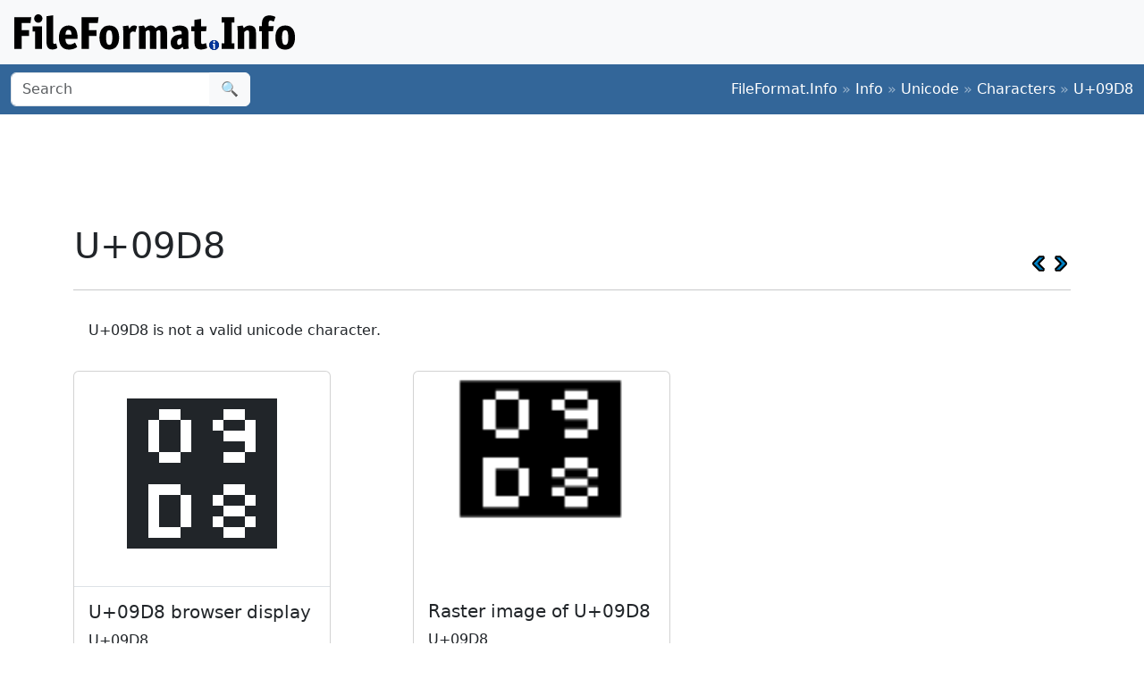

--- FILE ---
content_type: text/html;charset=utf-8
request_url: https://www.fileformat.info/info/unicode/char/09d8/index.htm
body_size: 2490
content:
<!DOCTYPE html>
<html lang="en">
<head>
<meta charset="utf-8">
<meta name="viewport" content="width=device-width, initial-scale=1.0">
<meta name="referrer" content="unsafe-url">
<link href="/css/bootstrap.min.css" rel="stylesheet" />
<script src="/js/bootstrap.bundle.min.js"></script>

<meta name="keywords" content="U+09D8"/>
<meta name="twitter:card" content="summary" />
<meta name="og:title" content="U+09D8 (U+09D8)" />
<meta name="og:description" content="Get the complete details on Unicode character U+09D8 on FileFormat.Info" />
<meta name="og:image" content="https://www.fileformat.info/info/unicode/char/09d8/sample.png" />
<title>U+09D8</title>
</head>
<body>
<div class="container-fluid p-3 bg-light d-none d-md-block">
	<a href="/index.htm"><img src="/images/logos/ffi-horiz-dark.svg"></a>
</div>
<nav class="navbar bg-body-tertiary d-print-none" style="background-color: #336699 !important;">
	<div class="container-fluid">
		<form action="/search/search.htm" class="d-flex d-none d-md-block" method="get" role="search">
			<div class="input-group">
				<input class="form-control" name="q" type="search" placeholder="Search" aria-label="Search">
				<button class="btn btn-light" type="submit">&#x1f50d;</button>
			</div>
		</form>
		<a class="navbar-brand d-md-none" href="/index.htm">
			<img src="/images/logos/ffi-horiz-light.svg" alt="Bootstrap" style="height:1.5rem;">
		</a>
		<span class="navbar-text text-white-50">
<a class="text-white text-decoration-none" href="/index.htm">FileFormat.Info</a>&nbsp;&raquo;&nbsp;<a class="text-white text-decoration-none" href="/info/index.htm">Info</a>&nbsp;&raquo;&nbsp;<a class="text-white text-decoration-none" href="/info/unicode/index.htm">Unicode</a>&nbsp;&raquo;&nbsp;<a class="text-white text-decoration-none" href="/info/unicode/char/index.htm">Characters</a>&nbsp;&raquo;&nbsp;<a class="text-white text-decoration-none" href="/info/unicode/char/09d8/index.htm">U+09D8</a>		</span>
	</div>
</nav>
<div class="container">
	<div class="row-fluid">
 		<div class="span12 boxshadow">

<div class="row justify-content-md-center my-3">
<script async src="https://pagead2.googlesyndication.com/pagead/js/adsbygoogle.js?client=ca-pub-6975096118196151"
     crossorigin="anonymous"></script>
<!-- FileFormatInfo 2023-12 -->
<ins class="adsbygoogle"
     style="display:inline-block;width:728px;height:90px"
     data-ad-client="ca-pub-6975096118196151"
     data-ad-slot="7200653382"></ins>
<script>
     (adsbygoogle = window.adsbygoogle || []).push({});
</script>
</div>

<table class="plain" width="100%">
	<tr>
		<td><h1>U+09D8</h1></td>
		<td valign="bottom" align="right" style="white-space:nowrap"><a href="../09d7/index.htm"><img style="height:20px;max-width:20px;width:20px;vertical-align:middle;" border="0" src="/images/20x20/vcrback.png" alt="previous character" title="previous character" /></a> <a href="../09d9/index.htm"><img style="height:20px;max-width:20px;width:20px;vertical-align:middle;" border="0" src="/images/20x20/vcrforward.png" alt="next character" title="next character" /></a></td>
	</tr>
</table>
<hr />
<div class="alert alert-error">U+09D8 is not a valid unicode character.</div>
<div class="row row-cols-1 row-cols-md-3 g-4">

	<div class="col">
		<div class="card h-100" style="width:18rem;">
			<span class="card-img-top" style="font-size:12rem; text-align:center; line-height:15rem; height:15rem;">
				৘
			</span>
			<div class="card-body border-top">
				<h5 class="card-title">U+09D8 browser display</h5>
				<p class="card-text">
					U+09D8
				</p>
			</div>
			<div class="card-footer">
				<a class="btn btn-primary" href="browsertest.htm">Browser Test Page</a>
			</div>
		</div>
	</div>

	<div class="col">
		<div class="card h-100" style="width:18rem;">
			<img
				class="card-img-top" src="/info/unicode/char/09d8/sample.png"
				alt="image of U+09D8"
				title="U+09D8"
				style="height:15rem;">
			<div class="card-body">
				<h5 class="card-title">Raster image of U+09D8</h5>
				<p class="card-text">U+09D8</p>
			</div>
			<div class="card-footer">
				<a class="btn btn-primary" href="/info/unicode/char/09d8/sample.svg">SVG</a>
				<a class="btn btn-primary" href="fontsupport.htm">Font support</a>
			</div>
		</div>
	</div>

</div>



<table class="table table-list table-striped table-auto">
	<thead>
		<tr>
			<th colspan="2">Encodings</th>
		</tr>
	</thead>
	<tbody>
		<tr class="row0">
			<td>HTML Entity (decimal)</td>
			<td align="right">&amp;#2520;</td>
		</tr>
		<tr class="row1">
			<td>HTML Entity (hex)</td>
			<td align="right">&amp;#x9d8;</td>
		</tr>

	<tr class="row0">
		<td><a href="/tip/microsoft/enter_unicode.htm">How to type in Microsoft Windows</a></td>
		<td align="right">Alt <span style='font-weight:bold;'>+</span>09D8<br/>
		</td>
	</tr>
	<tr class="row1">
		<td><a href="../../utf8.htm">UTF-8</a> (hex)</td>
		<td align="right">0xE0 0xA7 0x98 (e0a798)</td>
	</tr>
	<tr class="row0">
		<td>UTF-8 (binary)</td>
		<td align="right">11100000:10100111:10011000</td>
	</tr>
	<tr class="row1">
		<td>UTF-16 (hex)</td>
		<td align="right">0x09D8 (09d8)</td>
	</tr>
	<tr class="row0">
		<td>UTF-16 (decimal)</td>
		<td align="right">2,520 </td>
	</tr>
	<tr class="row1">
		<td>UTF-32 (hex)</td>
		<td align="right">0x000009D8 (09d8)</td>
	</tr>
	<tr class="row0">
		<td>UTF-32 (decimal)</td>
		<td align="right">2,520</td>
	</tr>
	<tr class="row1">
		<td>C/C++/Java source code</td>
		<td align="right">&quot;\u09D8&quot;</td>
	</tr>
	<tr class="row0">
		<td>Python source code</td>
		<td align="right">u&quot;\u09D8&quot;</td>
	</tr>
	<tr class="row1">
		<td colspan="2" align="right"><a href="encoding.htm">More...</a></td>
	</tr>
	</tbody>
</table>

<table class="table table-list table-striped table-auto">
	<thead>
		<tr>
			<th colspan="2">Java Data</th>
		</tr>
	</thead>
	<tbody>
		<tr class="row0">
			<td>string.toUpperCase()</td>
			<td>&#x9d8;
		</tr>
		<tr class="row1">
			<td>string.toLowerCase()</td>
			<td>&#x9d8;
		</tr>
		<tr class="row0">
			<td>Character.UnicodeBlock</td>
			<td>BENGALI
			</td>
		</tr>
		<tr class="row1">
			<td>Character.charCount()</td>
			<td>1</td>
		</tr>
		<tr class="row0">
			<td>Character.getDirectionality()</td>
			<td>DIRECTIONALITY_UNDEFINED [-1]</td>
		</tr>
		<tr class="row1">
			<td>Character.getNumericValue()</td>
			<td>-1</td>
		</tr>
		<tr class="row0">
			<td>Character.getType()</td>
			<td>0</td>
		</tr>
		<tr class="row1">
			<td>Character.isDefined()</td>
			<td>No</td>
		</tr>
		<tr class="row0">
			<td>Character.isDigit()</td>
			<td>No</td>
		</tr>
		<tr class="row1">
			<td>Character.isIdentifierIgnorable()</td>
			<td>No</td>
		</tr>
		<tr class="row0">
			<td>Character.isISOControl()</td>
			<td>No</td>
		</tr>
		<tr class="row1">
			<td>Character.isJavaIdentifierPart()</td>
			<td>No</td>
		</tr>
		<tr class="row0">
			<td>Character.isJavaIdentifierStart()</td>
			<td>No</td>
		</tr>
		<tr class="row1">
			<td>Character.isLetter()</td>
			<td>No</td>
		</tr>
		<tr class="row0">
			<td>Character.isLetterOrDigit()</td>
			<td>No</td>
		</tr>
		<tr class="row1">
			<td>Character.isLowerCase()</td>
			<td>No</td>
		</tr>
		<tr class="row0">
			<td>Character.isMirrored()</td>
			<td>No</td>
		</tr>
		<tr class="row1">
			<td>Character.isSpaceChar()</td>
			<td>No</td>
		</tr>
		<tr class="row0">
			<td>Character.isSupplementaryCodePoint()</td>
			<td>No</td>
		</tr>
		<tr class="row1">
			<td>Character.isTitleCase()</td>
			<td>No</td>
		</tr>
		<tr class="row0">
			<td>Character.isUnicodeIdentifierPart()</td>
			<td>No</td>
		</tr>
		<tr class="row1">
			<td>Character.isUnicodeIdentifierStart()</td>
			<td>No</td>
		</tr>
		<tr class="row0">
			<td>Character.isUpperCase()</td>
			<td>No</td>
		</tr>
		<tr class="row1">
			<td>Character.isValidCodePoint()</td>
			<td>Yes</td>
		</tr>
		<tr class="row0">
			<td>Character.isWhitespace()</td>
			<td>No</td>
		</tr>
	</tbody>
</table>



		</div><!--/span-->
	</div><!--/row-->
	<footer>
	<p class="text-center text-body-tertiary"><small><a class="text-reset" href="/about/tos.htm">Terms of Service</a> | <a class="text-reset" href="/about/privacy.htm">Privacy Policy</a> | <a class="text-reset" href="/about/feedback.htm">Contact Info</a></small></p>
	</footer>
</div><!--/container-->

<script defer src="https://static.cloudflareinsights.com/beacon.min.js/vcd15cbe7772f49c399c6a5babf22c1241717689176015" integrity="sha512-ZpsOmlRQV6y907TI0dKBHq9Md29nnaEIPlkf84rnaERnq6zvWvPUqr2ft8M1aS28oN72PdrCzSjY4U6VaAw1EQ==" data-cf-beacon='{"version":"2024.11.0","token":"68cf27ea0c214bfc8d387f5ecc437ea4","r":1,"server_timing":{"name":{"cfCacheStatus":true,"cfEdge":true,"cfExtPri":true,"cfL4":true,"cfOrigin":true,"cfSpeedBrain":true},"location_startswith":null}}' crossorigin="anonymous"></script>
</body>
</html>



--- FILE ---
content_type: text/html; charset=utf-8
request_url: https://www.google.com/recaptcha/api2/aframe
body_size: 268
content:
<!DOCTYPE HTML><html><head><meta http-equiv="content-type" content="text/html; charset=UTF-8"></head><body><script nonce="lE7b8NMPXycY603xBiEk2Q">/** Anti-fraud and anti-abuse applications only. See google.com/recaptcha */ try{var clients={'sodar':'https://pagead2.googlesyndication.com/pagead/sodar?'};window.addEventListener("message",function(a){try{if(a.source===window.parent){var b=JSON.parse(a.data);var c=clients[b['id']];if(c){var d=document.createElement('img');d.src=c+b['params']+'&rc='+(localStorage.getItem("rc::a")?sessionStorage.getItem("rc::b"):"");window.document.body.appendChild(d);sessionStorage.setItem("rc::e",parseInt(sessionStorage.getItem("rc::e")||0)+1);localStorage.setItem("rc::h",'1768926753350');}}}catch(b){}});window.parent.postMessage("_grecaptcha_ready", "*");}catch(b){}</script></body></html>